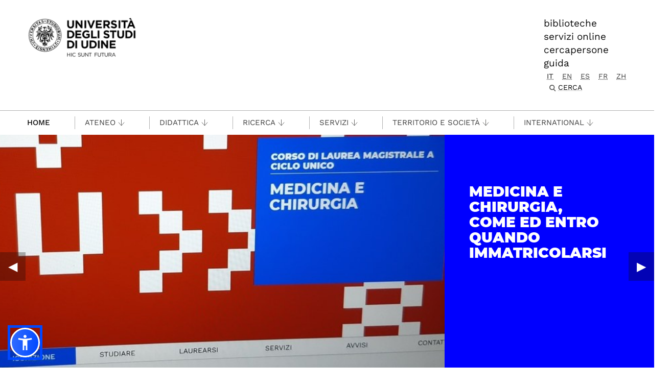

--- FILE ---
content_type: image/svg+xml
request_url: https://www.uniud.it/++theme++theme-v5-bootstrap/dist/assets/img/play-uniud.svg
body_size: 2900
content:
<svg width="62" height="62" viewBox="0 0 62 62" fill="none" xmlns="http://www.w3.org/2000/svg">
<g clip-path="url(#clip0)">
<path d="M26.0202 26.25C25.5302 26.58 25.1602 26.98 25.3702 27.56C25.5902 28.16 26.1602 28.22 26.7002 28.02C27.8502 27.59 27.9902 26.79 27.3702 25.29C27.1102 25.63 26.5002 25.91 26.0202 26.25Z" fill="white"/>
<path d="M14.1502 32.32C15.2302 31.91 15.1802 30.65 14.8002 29.64C14.4502 28.7 13.6902 27.8 12.6202 28.2C11.9702 28.45 11.3102 29.21 11.8802 30.73C12.3702 32.03 13.0502 32.73 14.1502 32.32Z" fill="white"/>
<path d="M30.75 0C13.77 0 0 13.77 0 30.75C0 47.73 13.77 61.5 30.75 61.5C47.73 61.5 61.5 47.73 61.5 30.75C61.5 13.77 47.73 0 30.75 0ZM54.28 33.97L51.97 34.83L51.65 33.98L51.62 33.99C51.41 34.86 50.84 35.5 49.98 35.82C47.66 36.69 45.93 35.06 45.15 32.98C44.43 31.06 44.77 28.85 46.87 28.07C47.78 27.73 48.61 27.81 49.36 28.29L49.39 28.28L48.05 24.7L50.47 23.79L54.28 33.97ZM25.71 40.07L27.22 44.1L24.8 45.01L22.03 37.62L24.38 36.74L24.76 37.75L24.79 37.74C24.95 36.82 25.77 35.98 26.65 35.65C29.11 34.73 29.99 36.45 30.39 37.52L32.17 42.26L29.75 43.17L28.41 39.59C28.03 38.58 27.76 37.51 26.44 38.01C25.51 38.34 25.4 39.26 25.71 40.07ZM34.3 18.21L36.78 17.28L36.87 26.42C36.89 28.26 36.1 28.79 34.46 29.4L33.32 29.83L32.58 27.86L33.42 27.55C33.98 27.34 34.27 26.87 34.08 26.36C33.93 25.96 33.03 25 32.74 24.65L28.91 20.22L31.47 19.26L34.67 23.55L34.7 23.54L34.3 18.21ZM33.16 32.39L30.74 33.3L30.05 31.45L32.47 30.54L33.16 32.39ZM29.08 22.75L30.29 25.98C30.52 26.61 30.78 27.29 31.28 27.77L28.84 28.68C28.67 28.48 28.56 28.27 28.44 28.04C28.06 28.93 27.23 29.53 26.34 29.86C24.93 30.39 23.55 30.09 22.98 28.57C22.08 26.16 24.77 25.37 26.32 24.4C26.7 24.16 26.88 23.93 26.7 23.48C26.49 22.92 25.74 22.96 25.24 23.15C24.57 23.4 24.26 23.86 24.38 24.53L22.11 25.38C21.79 24.4 22.01 23.6 22.52 22.97C23.04 22.35 23.84 21.89 24.68 21.58C26.46 20.9 28.3 20.65 29.08 22.75ZM22.44 31.08L20.02 31.99L16.21 21.82L18.63 20.91L22.44 31.08ZM31.09 34.22L33.51 33.31L36.28 40.7L33.86 41.61L31.09 34.22ZM35.2 32.68L37.62 31.77L39.23 36.06C39.6 37.04 40.15 37.22 40.92 36.94C41.45 36.74 42.12 36.1 41.63 34.79L40.15 30.83L42.57 29.92L45.34 37.31L42.99 38.19L42.61 37.18L42.58 37.19C42.41 38.12 41.64 38.94 40.79 39.26C38.67 40.05 37.6 39.06 36.87 37.12L35.2 32.68ZM49.42 18.03L43.2 23.45L42.38 21.26L46.19 18.11L46.18 18.08L41.24 18.21L40.42 16.02H48.67L49.42 18.03ZM4.96 21.84L44.35 7.09L45.33 9.7L5.94 24.45L4.96 21.84ZM8.19 27.99L10.5 27.13L10.82 27.99L10.85 27.98C11.06 27.11 11.63 26.47 12.49 26.15C14.81 25.28 16.54 26.91 17.32 28.99C18.04 30.91 17.7 33.12 15.6 33.9C14.69 34.24 13.86 34.16 13.11 33.68L13.08 33.69L14.31 36.97L11.89 37.88L8.19 27.99ZM14.7 45.42L13.04 40.97L15.46 40.06L17.06 44.35C17.43 45.33 17.98 45.52 18.75 45.23C19.28 45.03 19.95 44.39 19.46 43.08L17.98 39.12L20.4 38.21L23.17 45.6L20.82 46.48L20.44 45.47L20.41 45.48C20.24 46.41 19.47 47.23 18.62 47.55C16.5 48.36 15.43 47.36 14.7 45.42ZM17.15 54.4L16.17 51.79L55.55 37.05L56.53 39.66L17.15 54.4Z" fill="white"/>
<path d="M48.3499 29.6301C47.2399 30.0501 47.2599 31.2201 47.6099 32.1601C47.9899 33.1701 48.7799 34.1601 49.8899 33.7401C51.0699 33.3001 50.9099 32.0801 50.5599 31.1401C50.1599 30.0701 49.4099 29.2301 48.3499 29.6301Z" fill="white"/>
</g>
<defs>
<clipPath id="clip0">
<rect width="61.5" height="61.5" fill="white"/>
</clipPath>
</defs>
</svg>


--- FILE ---
content_type: image/svg+xml
request_url: https://www.uniud.it/++theme++theme-v5-bootstrap/dist/assets/img/whatsapp.svg
body_size: 1345
content:
<svg width="62" height="62" viewBox="0 0 62 62" fill="none" xmlns="http://www.w3.org/2000/svg">
<g clip-path="url(#clip0)">
<path d="M31.3 13.72C22.3 13.72 15 21.02 15 30.02C15 33.44 16.06 36.62 17.86 39.24C17.95 39.38 18.06 39.6 18.02 39.76C17.78 40.81 17.51 41.85 17.25 42.9C17.06 43.67 16.87 44.44 16.66 45.27C16.82 45.23 16.9 45.21 16.99 45.18C18.62 44.71 20.25 44.24 21.88 43.76C22.15 43.68 22.47 43.72 22.72 43.88C25.21 45.42 28.14 46.31 31.29 46.31C40.29 46.31 47.59 39.01 47.59 30.01C47.59 21.01 40.3 13.72 31.3 13.72ZM38.09 38.87C37.6 38.96 37.1 38.98 36.75 39.02C35.04 38.98 33.57 38.55 32.15 37.98C26.74 35.82 23.33 31.86 21.63 26.33C20.76 23.49 22.63 21.56 24.35 20.69C25.22 20.25 26.21 20.58 26.6 21.46C27.1 22.59 27.54 23.76 27.96 24.93C28.24 25.71 28.07 26.41 27.44 26.99C27.12 27.28 26.86 27.64 26.57 27.95C26.43 28.09 26.43 28.21 26.5 28.39C26.95 29.51 27.65 30.46 28.51 31.3C29.98 32.74 31.72 33.78 33.6 34.6C33.8 34.69 33.92 34.64 34.06 34.49C34.57 33.95 35.08 33.41 35.6 32.87C36.26 32.19 36.81 32.04 37.67 32.46C38.62 32.92 39.54 33.44 40.45 33.95C41.03 34.28 41.27 34.8 41.23 35.49C41.07 37.38 40.04 38.52 38.09 38.87Z" fill="white"/>
<path d="M30.75 0C13.77 0 0 13.77 0 30.75C0 47.73 13.77 61.5 30.75 61.5C47.73 61.5 61.5 47.73 61.5 30.75C61.5 13.77 47.73 0 30.75 0ZM31.3 49.85C27.91 49.85 24.71 49 21.92 47.49C21.73 47.39 21.56 47.35 21.35 47.41C18.29 48.3 15.23 49.18 12.17 50.06C12.06 50.09 11.96 50.12 11.77 50.16C11.94 49.48 12.09 48.86 12.24 48.24C12.89 45.63 13.54 43.02 14.17 40.41C14.21 40.26 14.14 39.97 14.07 39.83C12.41 36.93 11.47 33.58 11.47 30C11.47 19.04 20.35 10.16 31.31 10.16C42.27 10.16 51.15 19.04 51.15 30C51.13 40.97 42.25 49.85 31.3 49.85Z" fill="white"/>
</g>
<defs>
<clipPath id="clip0">
<rect width="61.5" height="61.5" fill="white"/>
</clipPath>
</defs>
</svg>


--- FILE ---
content_type: image/svg+xml
request_url: https://www.uniud.it/++theme++theme-v5-bootstrap/dist/assets/img/instagram.svg
body_size: 811
content:
<svg width="62" height="62" viewBox="0 0 62 62" fill="none" xmlns="http://www.w3.org/2000/svg">
<g clip-path="url(#clip0)">
<path d="M30.7502 36.03C33.6663 36.03 36.0302 33.666 36.0302 30.75C36.0302 27.8339 33.6663 25.47 30.7502 25.47C27.8342 25.47 25.4702 27.8339 25.4702 30.75C25.4702 33.666 27.8342 36.03 30.7502 36.03Z" fill="white"/>
<path d="M40.1 17.77H21.4C19.4 17.77 17.77 19.4 17.77 21.4V40.1C17.77 42.1 19.4 43.73 21.4 43.73H40.1C42.1 43.73 43.73 42.1 43.73 40.1V21.4C43.73 19.4 42.1 17.77 40.1 17.77ZM30.75 39.35C26.01 39.35 22.15 35.49 22.15 30.75C22.15 26.01 26.01 22.15 30.75 22.15C35.49 22.15 39.35 26.01 39.35 30.75C39.35 35.49 35.49 39.35 30.75 39.35ZM39.72 23.69C38.54 23.69 37.58 22.73 37.58 21.55C37.58 20.37 38.54 19.41 39.72 19.41C40.9 19.41 41.86 20.37 41.86 21.55C41.86 22.74 40.9 23.69 39.72 23.69Z" fill="white"/>
<path d="M30.75 0C13.77 0 0 13.77 0 30.75C0 47.73 13.77 61.5 30.75 61.5C47.73 61.5 61.5 47.73 61.5 30.75C61.5 13.77 47.73 0 30.75 0ZM47.97 40.1C47.97 44.44 44.44 47.96 40.11 47.96H21.4C17.06 47.96 13.54 44.43 13.54 40.1V21.4C13.54 17.06 17.07 13.54 21.4 13.54H40.1C44.44 13.54 47.96 17.07 47.96 21.4V40.1H47.97Z" fill="white"/>
</g>
<defs>
<clipPath id="clip0">
<rect width="61.5" height="61.5" fill="white"/>
</clipPath>
</defs>
</svg>


--- FILE ---
content_type: image/svg+xml
request_url: https://www.uniud.it/++theme++theme-v5-bootstrap/dist/assets/img/telegram.svg
body_size: 1114
content:
<svg width="62" height="62" viewBox="0 0 62 62" fill="none" xmlns="http://www.w3.org/2000/svg">
<path d="M31 0C13.882 0 0 13.882 0 31C0 48.118 13.882 62 31 62C48.118 62 62 48.118 62 31C62 13.882 48.118 0 31 0ZM45.5272 22.5821C45.1541 25.0924 44.7711 27.5925 44.3779 30.1028C43.9545 32.7945 43.521 35.4761 43.0976 38.1678C42.7145 40.5873 42.3314 43.0068 41.9382 45.4163C41.8878 45.7489 41.7971 46.0816 41.6862 46.3941C41.1922 47.7249 40.2244 48.239 38.8332 47.9366C37.6537 47.6745 36.5951 47.1301 35.5971 46.4647C33.0667 44.7811 30.5363 43.0875 28.026 41.3737C27.1691 40.7889 26.3626 40.1337 25.5359 39.5086C25.3847 39.3977 25.2537 39.2667 25.1226 39.1255C24.4371 38.3694 24.4068 37.5024 25.0823 36.7363C25.4553 36.3128 25.8888 35.9398 26.3021 35.5467C29.387 32.6029 32.482 29.6592 35.5567 26.6953C35.8894 26.3727 36.1616 25.9795 36.4237 25.5964C36.5548 25.415 36.6254 25.1831 36.6859 24.9714C36.7967 24.5782 36.6354 24.3967 36.2322 24.4472C36.0003 24.4774 35.7483 24.5379 35.5467 24.6488C34.8309 25.0319 34.1151 25.4049 33.4397 25.8485C28.9737 28.8325 24.5177 31.8267 20.082 34.8511C18.9932 35.5971 17.8439 35.7785 16.5938 35.6576C15.1824 35.5063 13.8618 34.972 12.521 34.5587C11.3314 34.1958 10.1519 33.7824 8.97236 33.3893C7.91382 33.0364 7.67187 31.998 8.52878 31.2924C8.98244 30.9193 9.52683 30.6068 10.0712 30.385C19.7896 26.3525 29.518 22.3402 39.2364 18.3177C40.3756 17.8439 41.5148 17.3499 42.6641 16.9164C43.1681 16.7249 43.7125 16.6341 44.2367 16.5031C45.4969 16.5737 46.1724 17.3197 46.0312 18.6202C45.9002 19.9408 45.7288 21.2615 45.5272 22.5821Z" fill="white"/>
</svg>


--- FILE ---
content_type: image/svg+xml
request_url: https://www.uniud.it/++theme++theme-v5-bootstrap/dist/assets/img/arrow-left.svg
body_size: -221
content:
<svg width="14" height="15" viewBox="0 0 14 15" fill="none" xmlns="http://www.w3.org/2000/svg">
<line y1="7.5" x2="13" y2="7.5" stroke="#575756"/>
<path d="M6 1L13 7.5L6 14" stroke="#575756"/>
</svg>


--- FILE ---
content_type: text/javascript; charset=utf-8
request_url: https://www.uniud.it/uniud/++theme++theme-v5-bootstrap/dist/assets/js/uniud_external/cookie-panel-init.js
body_size: 850
content:
function deleteCookie( name, path, domain ) {
    if( get_cookie( name ) ) {
        document.cookie = name + "=" +
        ((path) ? ";path="+path:"")+
        ((domain)?";domain="+domain:"") +
        ";expires=Thu, 01 Jan 1970 00:00:01 GMT";
    }
}

function getCookie(cname) {
  var name = cname + "=";
  var ca = document.cookie.split(';');
  for(var i = 0; i < ca.length; i++) {
      var c = ca[i];
      while (c.charAt(0) == ' ') {
      c = c.substring(1);
      }
      if (c.indexOf(name) == 0) {
      return c.substring(name.length, c.length);
      }
  }
  return "";
}

// Check if GoogleTM is enabled
function is_gtm_loaded() {
    var gtm_started_event = window.dataLayer.find(element => element['gtm.start']);
    if (!gtm_started_event) {
        return false; // Not even the GTM inline config has executed
    }
    return true; // GTM is fully loaded and working
}

// if GTM has been loaded setup Google Consent Mode
window.dataLayer = window.dataLayer || [];

if (is_gtm_loaded()) {
    function gtag() { dataLayer.push(arguments); };
}


// Check MatomoTM

const EVENT_TYPE_START = "START";
const EVENT_TYPE_STOP = "STOP";
const PFX_ACTION_START = "start_";
const PFX_ACTION_STOP = "stop_";

const DEBUG_LOG = false;

const tagsMapping = [
    {cookie_category : "analytics", tag_name: "analytics_tag"},
    {cookie_category : "targeting-facebook", tag_name: "social_facebook_tag"},
    {cookie_category : "targeting-linkedin", tag_name: "social_linkedin_tag"},
    {cookie_category : "targeting-googleads", tag_name: "marketing_googleads_tag"},
    {cookie_category : "targeting-youtube", tag_name: "social_youtube_tag"}
];

var useGtm = false; // you can use also: is_gtm_loaded(); to check if GoogleTagManager is present
var useMtm = true; // checks if MatomoTagManager is present


// Fires a start avent for a cookie_category
function pushStartCategory(category) {
    var tagsToStart = tagsMapping.filter(e => e.cookie_category === category);
    tagsToStart.forEach(element => {
        _pushEvent(EVENT_TYPE_START,element.tag_name, useGtm, useMtm);
        if (DEBUG_LOG) {
            console.log("Firing: " +EVENT_TYPE_STOP + " on " + element.tag_name);
            if (useGtm) console.log("Using GTM");
            if (useMtm) console.log("Using MTM");        
        }
    });
}

// Fires a stop avent for a cookie_category
function pushStopCategory(category) {
    var tagsToStart = tagsMapping.filter(e => e.cookie_category === category);
    tagsToStart.forEach(element => {
        _pushEvent(EVENT_TYPE_STOP,element.tag_name, useGtm, useMtm);
        if (DEBUG_LOG) {
            console.log("Firing: " +EVENT_TYPE_STOP + " on " + element.tag_name);
            if (useGtm) console.log("Using GTM");
            if (useMtm) console.log("Using MTM");        
        }
    });
}

// Internal method to detect which kind of TagManager should be used and which kind of event
function _pushEvent(eventType,eventName, useGtm, useMtm) {
    var actionEvent = "";
    if (eventType === EVENT_TYPE_START) actionEvent = PFX_ACTION_START + eventName;
    if (eventType === EVENT_TYPE_STOP) actionEvent = PFX_ACTION_STOP + eventName;

    var event ={
        "event" : actionEvent
    };

    //Detect TagManager
    //GTM
    if (useGtm) {
        var dataLayer = window.dataLayer = window.dataLayer || [];
        if (typeof gtag !== 'undefined'  && dataLayer != null) {
            //pushing event to GTM
            if (eventType===EVENT_TYPE_START) {
                gtag('consent', 'update', {
                    'ads_storage': 'granted'
                });
            };
            if (eventType===EVENT_TYPE_STOP) {
                gtag('consent', 'update', {
                    'ad_storage': 'denied'
                });
            };
            dataLayer.push(event);
        }
    }
    //MTM
    if (useMtm) {
        var _mtm = window._mtm = window._mtm || [];
        if (_mtm != null) {
            //pushing event to MTM
            _mtm.push(event);
        }
    }
}


--- FILE ---
content_type: image/svg+xml
request_url: https://www.uniud.it/it/assets/spotify.svg
body_size: 2853
content:
<?xml version="1.0" encoding="UTF-8" standalone="no" ?>
<!DOCTYPE svg PUBLIC "-//W3C//DTD SVG 1.1//EN" "http://www.w3.org/Graphics/SVG/1.1/DTD/svg11.dtd">
<svg xmlns="http://www.w3.org/2000/svg" xmlns:xlink="http://www.w3.org/1999/xlink" version="1.1" width="1080" height="1080" viewBox="0 0 1080 1080" xml:space="preserve">
<desc>Created with Fabric.js 5.2.4</desc>
<defs>
</defs>
<g transform="matrix(1 0 0 1 540 540)" id="efe14861-cfed-411e-8f27-b2c5938b1a72"  >
<rect style="stroke: none; stroke-width: 1; stroke-dasharray: none; stroke-linecap: butt; stroke-dashoffset: 0; stroke-linejoin: miter; stroke-miterlimit: 4; fill: rgb(255,255,255); fill-rule: nonzero; opacity: 1; visibility: hidden;" vector-effect="non-scaling-stroke"  x="-540" y="-540" rx="0" ry="0" width="1080" height="1080" />
</g>
<g transform="matrix(1 0 0 1 540 540)" id="ec6bd448-08ae-4b7b-9ac3-6edb6c2750c8"  >
</g>
<g transform="matrix(3.47 0 0 3.47 540 540)" id="d69737b6-a45c-4cb2-be96-3795559c4d14"  >
<path style="stroke: rgb(0,0,0); stroke-width: 0; stroke-dasharray: none; stroke-linecap: butt; stroke-dashoffset: 0; stroke-linejoin: miter; stroke-miterlimit: 4; fill: rgb(255,255,255); fill-rule: nonzero; opacity: 1;" vector-effect="non-scaling-stroke"  transform=" translate(-9.6, -16)" d="M 13.2 20.84 C 13 20.84 12.799999999999999 20.76 12.639999999999999 20.64 C 10.799999999999999 19.04 6.839999999999999 19.52 5.439999999999999 19.8 C 4.999999999999998 19.92 4.519999999999999 19.6 4.439999999999999 19.16 C 4.3199999999999985 18.72 4.639999999999999 18.28 5.079999999999998 18.16 C 5.3199999999999985 18.12 10.879999999999999 16.92 13.719999999999999 19.36 C 14.079999999999998 19.68 14.12 20.2 13.799999999999999 20.56 C 13.68 20.72 13.44 20.84 13.2 20.84 z M 14.2 18.44 C 14.04 18.44 13.879999999999999 18.400000000000002 13.719999999999999 18.28 C 10.36 15.88 5.239999999999998 17.200000000000003 5.199999999999999 17.200000000000003 C 4.759999999999999 17.320000000000004 4.279999999999999 17.040000000000003 4.159999999999999 16.6 C 4.039999999999999 16.16 4.319999999999999 15.680000000000001 4.759999999999999 15.560000000000002 C 4.999999999999999 15.480000000000002 10.68 14.000000000000002 14.719999999999999 16.880000000000003 C 15.079999999999998 17.160000000000004 15.2 17.680000000000003 14.919999999999998 18.040000000000003 C 14.719999999999999 18.320000000000004 14.479999999999999 18.44 14.199999999999998 18.44 z M 15.24 15.72 C 15.08 15.72 14.92 15.680000000000001 14.76 15.56 C 10.32 12.600000000000001 4.720000000000001 14.52 4.640000000000001 14.52 C 4.2 14.68 3.7600000000000007 14.44 3.6000000000000005 14 C 3.4400000000000004 13.56 3.6800000000000006 13.08 4.120000000000001 12.92 C 4.400000000000001 12.84 10.600000000000001 10.719999999999999 15.72 14.16 C 16.12 14.4 16.2 14.92 15.96 15.32 C 15.760000000000002 15.56 15.48 15.72 15.24 15.72 z M 9.6 25.6 C 4.319999999999999 25.6 0 21.28 0 16 C 0 10.719999999999999 4.32 6.4 9.6 6.4 C 14.879999999999999 6.4 19.2 10.72 19.2 16 C 19.2 21.28 14.879999999999999 25.6 9.6 25.6 z M 9.6 8.08 C 5.239999999999999 8.08 1.6799999999999997 11.64 1.6799999999999997 16 C 1.6799999999999997 20.36 5.24 23.92 9.6 23.92 C 13.959999999999999 23.92 17.52 20.360000000000003 17.52 16 C 17.52 11.639999999999997 13.959999999999999 8.08 9.6 8.08 z" stroke-linecap="round" />
</g>
</svg>

--- FILE ---
content_type: image/svg+xml
request_url: https://www.uniud.it/++theme++theme-v5-bootstrap/dist/assets/img/youtube.svg
body_size: 260
content:
<svg width="62" height="62" viewBox="0 0 62 62" fill="none" xmlns="http://www.w3.org/2000/svg">
<g clip-path="url(#clip0)">
<path d="M30.75 0C13.77 0 0 13.77 0 30.75C0 47.73 13.77 61.5 30.75 61.5C47.73 61.5 61.5 47.73 61.5 30.75C61.5 13.77 47.73 0 30.75 0ZM48.92 36.75C48.92 40.37 45.98 43.31 42.36 43.31H19.14C15.52 43.31 12.58 40.37 12.58 36.75V24.75C12.58 21.13 15.52 18.19 19.14 18.19H42.36C45.98 18.19 48.92 21.13 48.92 24.75V36.75Z" fill="white"/>
<path d="M26.9199 35.56C30.2399 33.84 33.4499 32.18 36.8299 30.43C33.4699 28.68 30.2499 27 26.9199 25.27C26.9199 28.74 26.9199 32.07 26.9199 35.56Z" fill="white"/>
</g>
<defs>
<clipPath id="clip0">
<rect width="61.5" height="61.5" fill="white"/>
</clipPath>
</defs>
</svg>
